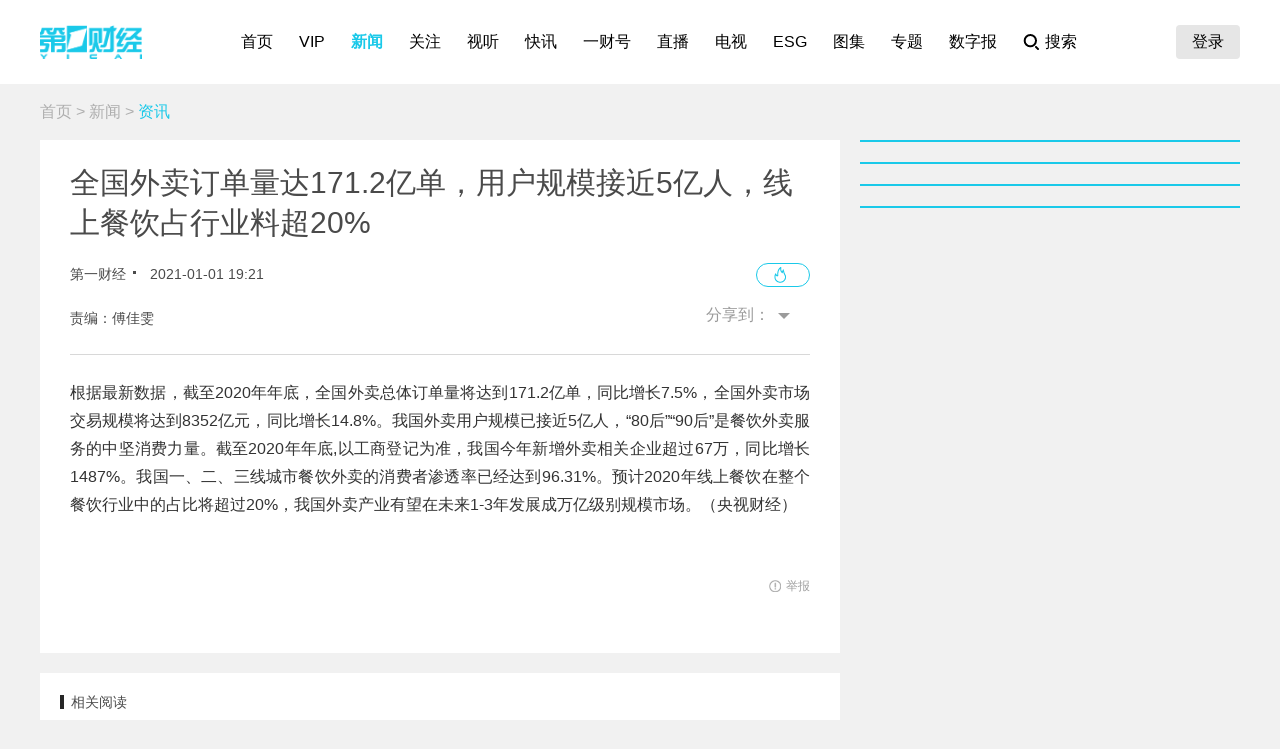

--- FILE ---
content_type: text/html; charset=utf-8
request_url: https://www.yicai.com/news/100898828.html
body_size: 8183
content:
<!DOCTYPE html><html><head> <script src="/assets/yc_autologin.js"></script><meta charset="UTF-8"><meta http-equiv="X-UA-Compatible" content="IE=edge,chrome=1"><link rel="shortcut icon" href="/favicon.ico"><meta name="description" content="第一财经官方网站，7X24小时提供股市行情、经济大势、金融政策、行业动态、专家分析等财经资讯；全网独家直播谈股论金、今日股市、公司与行业、解码财商、头脑风暴等第一财经电视节目。"><meta name="keywords" content="餐饮,国外,订单,用户,规模"><script type="text/javascript" src="/assets/jquery.min.js"></script><script async src="https://www.googletagmanager.com/gtag/js?id=G-BW57C8STG3"></script><script type="text/javascript">var _pb = _pb || [];    var _hmt = _hmt || [];    window.dataLayer = window.dataLayer || [];    function gtag(){dataLayer.push(arguments);}    gtag('js', new Date());    gtag('config', 'G-BW57C8STG3');</script><script type="text/javascript" src="/assets/crypto-js.min.js"></script><script type="text/javascript" src="/assets/Fingerprint2.js"></script><script type="text/javascript" src="https://o.alicdn.com/captcha-frontend/aliyunCaptcha/AliyunCaptcha.js"></script> <script src="/assets/gotoMurl.js" type="text/javascript"></script><title>全国外卖订单量达171.2亿单，用户规模接近5亿人，线上餐饮占行业料超20%</title><link rel="stylesheet" href="/assets/aliplayer/aliplayer-min_2.25.1.css"><script charset="utf-8" type="text/javascript" src="/assets/aliplayer/aliplayer-min-2.25.1.js"></script><script type="text/javascript" src="/assets/vue.min.js"></script><script type="text/javascript" src="/js/alert.min.js"></script><script type="text/javascript">_pb = [['pchannel', 'webpc'],            ['ptype', 'detail'],            ['aaction', 'pageview'],            ['aid', '100898828'],            ['atitle', '全国外卖订单量达171.2亿单，用户规模接近5亿人，线上餐饮占行业料超20%'],            ['atype', '10'],            ['actime', '2021-01-01T19:21:03+08'],            ['autime', '2021-01-01T19:21:03+08'],            ['acategory', '447'],            ['acname', '资讯中心'],            ['acategory2', '100000320'],            ['ac2name', '资讯'],            ['aoid','100246002'],            ['aocategory','60'],            ['aeditor', '傅佳雯'],            ['aprod',	'100']        ];        var atag = ["餐饮","国外","订单","用户","规模"];        if(atag.length) _pb.push(['atag', atag]);        var aauthor = '';        if(aauthor.length) {            aauthor = aauthor.split(",");            _pb.push(['aauthor',aauthor]);        }        var avlist = [];        if(avlist.length) {            _pb.push(['vlength',avlist[0].NewsLengtho]);            _pb.push(['qvid',avlist[0].NewsID]);        }        var newsID = '100898828';        var cID = '100000320';        var relatedStocks = [];        if(relatedStocks.length) {            _pb.push(['astock',relatedStocks]);        }</script><link rel="stylesheet" href="/appassets/newsbody.css"><link href="/css/news.css?f9ef14606a151b025867" rel="stylesheet"><script type="text/javascript" src="/js/common.js?f9ef14606a151b025867"></script><script type="text/javascript" src="/js/news.js?f9ef14606a151b025867"></script></head><body> <div class="g-hd" id="pcHeader"></div> <div class="g-bd f-cb"><div class="m-adtopbanner f-cb"><div class="m-ad8 dfb-ad" data-position="topBanner"></div><div class="m-ad9 dfb-ad" data-position="topBannerRight"></div></div><div class="g-mn g-mn-w g-mn-mt1 f-fl"><div class="m-crumb"><a href="/">首页</a> &gt; <a href="/news/">新闻</a> &gt; <span class="z-crt">资讯</span></div><div class="m-text"> <div class="m-floating m-abs"><script type="text/template" id="newsPrevNext"> <?list.forEach(function(item){?> <a href="<?=item.url?>"><div class="side"><span><?=item.tag?>一篇：</span><h2><?=item.NewsTitle?></h2></div></a> <?})?> </script><script type="text/template" id="newsPrevNext2"> <?list.forEach(function(item){?> <a href="<?=item.url?>"><?=item.tag?>一篇</a> <?})?> </script><div class="side m-share"><h4>分享到：</h4><ul><li class="li-1" onclick="shareWX();">微信</li><li class="li-2" onclick="shareTo('weibo');">微博</li><li class="li-3" onclick="shareTo('qq');">QQ</li></ul></div></div><div class="m-layer" id="shareWXPop"><table><tbody><tr><td><div class="lywrap"><div class="lytt"><h2 class="u-tt">分享到微信</h2><span class="lyclose" onclick="CloseThisLayer(this);"></span></div><div class="m-modifyhead" style="padding-top: 0"><img class="m-qrcode" width="180" height="180"><p style="text-align: left; width: 90%; margin: 16px auto;">打开微信，点击底部的“发现”，<br>使用“扫一扫”即可将网页分享至朋友圈。</p></div></div></td></tr></tbody></table></div> <div class="title f-pr"><h1>全国外卖订单量达171.2亿单，用户规模接近5亿人，线上餐饮占行业料超20%</h1><p class="f-cb"> <span class="f-fl">第一财经</span> <em class="f-fl">2021-01-01 19:21:03</em><a class="hashot f-fr"><img src="[data-uri]"><sup id="newshotnum" style="display: none;"></sup></a>   </p><p class="names">责编：傅佳雯</p><div class="m-smallshare"></div></div> <div class="aiContentBox" id="aiBox"><template><div class="noRights" v-if="!aiAuth1 && !aiAuth2" @click="showVipOrder"><template v-if="platform=='pc'"><div class="aisd">AI帮你提炼, <b>10秒</b>看完要点</div><div class="aijd"><b>智能挖掘</b>相关板块, 定位投资机会</div><button class="vipOrderButton"></button></template><template v-else><img src="/img/article_lock_left.47dd30de.png" style="width: 4.38rem"> <img src="/img/article_float_a.ddea1fa7.png" style="width: 2.08rem"></template></div><div class="hasRights" v-else-if="aisd || aijd.length"><div class="sdDetailBox" v-if="aisd"><div class="sd-box1" @click="toggleShow(1)" :class="{'showall':aisdVisible}"><div class="aisd">AI速读</div><span class="font-1">节省<i>3分钟</i>阅读时间</span> <button class="foldBtn" :class="{'down': aisdVisible}"></button></div><div class="sd-box2" v-show="aisdVisible"><p class="aiDescription">{{aisd}}</p><p class="f-tar" @click="showPrivacy = true">AI生成 免责声明</p></div></div><button class="aijdBtn" @click="toggleShow(2)" v-if="aijd.length"></button><div class="popupAIBox" :style="{'display': showPrivacy ? 'flex' : 'none'}"><div class="privacyContent"><div class="privacyTitle"><h2>免责声明</h2><a class="close" @click="showPrivacy = false"></a></div><div class="privacyText">前述内容由第一财经“星翼大模型”智能生成，相关AI内容力求但不保证准确性、时效性、完整性等。请用户注意甄别，第一财经不承担由此产生的任何责任。</div><div class="f-tar">如您有疑问或需要更多信息，可以联系我们 <span>yonghu@yicai.com</span></div></div></div></div><vip-order ref="viporder" v-if="platform == 'pc'"></vip-order></template></div>   <div class="m-txt"><div id="multi-text" class="f-cb"><p>根据最新数据，截至2020年年底，全国外卖总体订单量将达到171.2亿单，同比增长7.5%，全国外卖市场交易规模将达到8352亿元，同比增长14.8%。我国外卖用户规模已接近5亿人，&ldquo;80后&rdquo;&ldquo;90后&rdquo;是餐饮外卖服务的中坚消费力量。截至2020年年底,以工商登记为准，我国今年新增外卖相关企业超过67万，同比增长1487%。我国一、二、三线城市餐饮外卖的消费者渗透率已经达到96.31%。预计2020年线上餐饮在整个餐饮行业中的占比将超过20%，我国外卖产业有望在未来1-3年发展成万亿级别规模市场。（央视财经）</p>
</div><div id="jb_report">举报</div>   </div></div>  <div class="m-ad4 dfb-ad" data-position="middleBanner1"></div>   <div class="m-ad4 dfb-ad" data-position="middleBanner2"></div><div class="m-content f-mb20"> <div class="m-con m-box7"><div class="titletips titletips-1 titletips-1-1">相关阅读</div>  <a href="/news/103009182.html" class="f-db" target="_blank">  <div class="m-list m-list-1 f-cb">  <div class="lef f-fl m-zoomin"><img class="u-img f-fl" src="https://imgcdn.yicai.com/uppics/images/ios/yicai/CCFF0FC8-A269-4F02-82FE-03BEB9562AB2.jpg" onerror="imgError(this)">  </div>  <div class="common"><h2>贾国龙再发声：西贝依法纳税合法经营，从来没搞过任何蝇营狗苟之事</h2><p>1月16日早些时候，贾国龙发布微博称，“今晚10点将就罗永浩对西贝的重大污蔑诽谤一一全面回应。”</p><div class="author"><div class="leftspan">  </div><div class="rightspan">  <span class="news_hot">1142</span>  <span>01-16 22:12</span>  </div></div></div></div> </a>  <a href="/news/103008500.html" class="f-db" target="_blank">  <div class="m-list m-list-1 f-cb">  <div class="lef f-fl m-zoomin"><img class="u-img f-fl" src="https://imgcdn.yicai.com/uppics/images/ios/yicai/A749007F-410B-4EFA-8D7B-DBB782B97E7F.jpg" onerror="imgError(this)">  </div>  <div class="common"><h2>西贝公关副总裁宋宣离职，贾国龙在朋友圈称今后还会支持他</h2><p>宋宣转发的贾国龙的朋友圈截图显示，宋宣因为个人发展原因离职。</p><div class="author"><div class="leftspan">  </div><div class="rightspan">  <span class="news_hot">574</span>  <span>01-16 16:34</span>  </div></div></div></div> </a>  <a href="/news/103006721.html" class="f-db" target="_blank">  <div class="m-list m-list-1 f-cb">  <div class="lef f-fl m-zoomin"><img class="u-img f-fl" src="https://imgcdn.yicai.com/uppics/images/ios/yicai/816D1D4D-1093-4067-A117-856A2DE59AB0.jpg" onerror="imgError(this)">  </div>  <div class="common"><h2>贾国龙回应关店：关闭的102家门店在一季度完成，1.7万西贝员工尽力了</h2><p>贾国龙回应西贝关店。</p><div class="author"><div class="leftspan">  </div><div class="rightspan">  <span class="news_hot">1438</span>  <span>01-15 19:36</span>  </div></div></div></div> </a>  <a href="/news/103004663.html" class="f-db" target="_blank">  <div class="m-list m-list-1 f-cb">  <div class="lef f-fl m-zoomin"><img class="u-img f-fl" src="https://imgcdn.yicai.com/uppics/slides/2026/01/0ada5736dcb471854388bb5f83326036.jpg" onerror="imgError(this)">  </div>  <div class="common"><h2>ETF市场开年狂飙：万亿巨头诞生，科技赛道受捧</h2><p>ETF行业“军备竞赛”升级。</p><div class="author"><div class="leftspan">  </div><div class="rightspan">  <span class="news_comment">8</span> <span class="news_hot">376</span>  <span>01-14 20:32</span>  </div></div></div></div> </a>  <a href="/news/102904852.html" class="f-db" target="_blank">  <div class="m-list m-list-1 f-cb">  <div class="lef f-fl m-zoomin"><img class="u-img f-fl" src="https://imgcdn.yicai.com/uppics/images/android/yicai/15e353a7-cddb-48b7-bb16-dfec69039386.jpg" onerror="imgError(this)">  </div>  <div class="common"><h2>薛之谦创立的火锅店仅剩最后一家，明星开餐厅为何常常“红极一时”？</h2><p>明星自身的参与度其实是非常低的，基本上都是交给第三方团队去运营。</p><div class="author"><div class="leftspan">  </div><div class="rightspan">  <span class="news_hot">269</span>  <span>2025-11-10 19:24</span>  </div></div></div></div> </a> </div> </div><div class="m-content f-mb20"><div class="m-con m-box7" id="ychot"><div class="titletips titletips-1 titletips-1-1">一财最热</div></div></div><div class="m-ad4 dfb-ad" data-position="middleBanner3"></div> <div id="m-isay"><comment id="100898828" type="10" title="全国外卖订单量达171.2亿单，用户规模接近5亿人，线上餐饮占行业料超20%"></comment></div><script src="/assets/vue.min.js"></script> </div><div class="g-sd g-sd-mt1 f-fr f-pr"><div id="aijdDetail" v-show="visible" :class="{'expandBox': visible==1, 'collapseBox': visible==2}"><aijd-popup :list="aijd" ref="aijddetail" :platform="platform" :visible="visible==1"></aijd-popup></div> <div class="m-ad2 dfb-ad" data-position="rightsquare1"></div><div class="m-box2 top10" id="newsRank"></div><div class="m-ad2 dfb-ad" data-position="rightsquare2"></div><div class="m-box2 top10" id="videoRank"></div><div class="m-ad2 dfb-ad" data-position="rightsquare3"></div><div class="m-box2 top10" id="imageRank"></div><div class="m-box2 top10" id="liveRank"></div> </div></div> <div class="g-ft" id="gocFt"></div> <div class="m-ad5 dfb-ad f-dn" data-position="view"><a href="javascript:" onclick="closeParent();" class="u-closead">点击关闭</a></div></body></html>